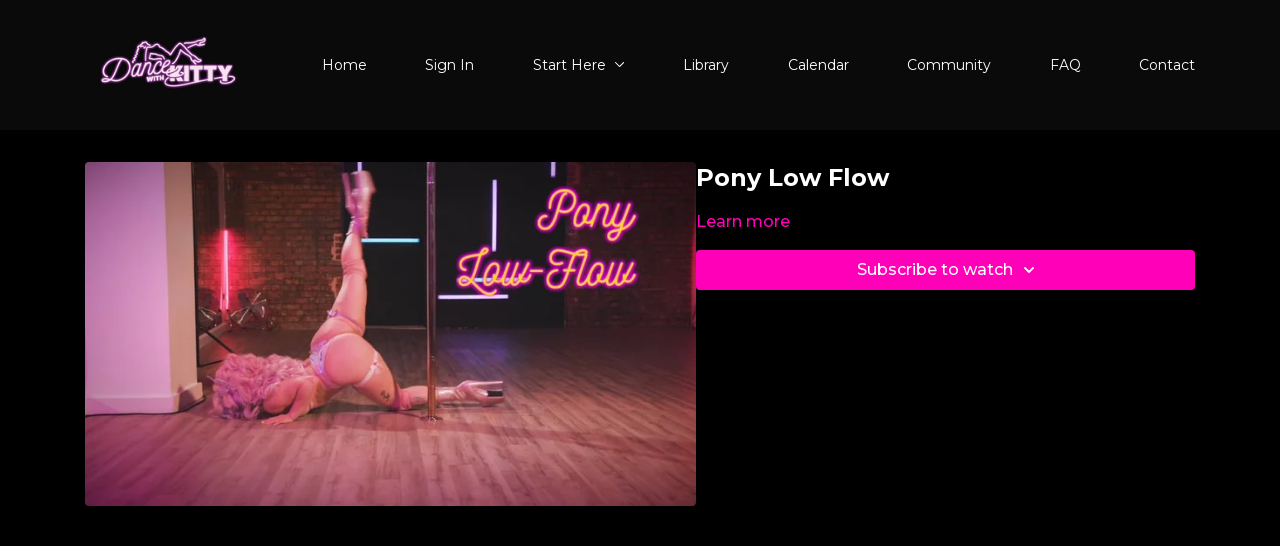

--- FILE ---
content_type: text/vnd.turbo-stream.html; charset=utf-8
request_url: https://dancewithkitty.com/programs/pony-low-flow-c5c97c.turbo_stream?playlist_position=sidebar&preview=false
body_size: -49
content:
<!DOCTYPE html><html><head><meta name="csrf-param" content="authenticity_token" />
<meta name="csrf-token" content="7ioaVU7sCzMF0PJ8iV7hVWt9AB8T-TX-tpTWDBlqPe-on6pAjpIogN6MYYr7ZhO2Xa4GWp28JpSvKWjVk3o7_A" /></head><body><turbo-stream action="update" target="program_show"><template>
  <turbo-frame id="program_player">
      <turbo-frame id="program_content" src="/programs/pony-low-flow-c5c97c/program_content?playlist_position=sidebar&amp;preview=false">
</turbo-frame></turbo-frame></template></turbo-stream></body></html>